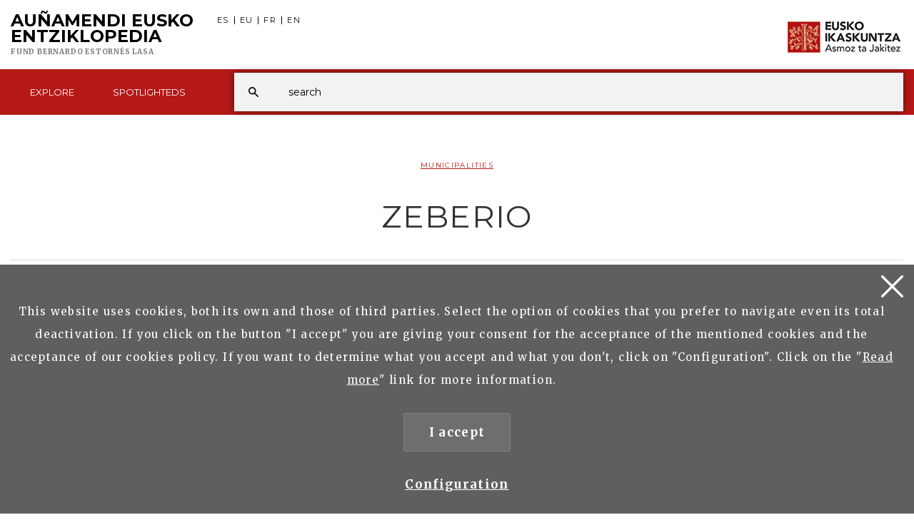

--- FILE ---
content_type: text/html; charset=UTF-8
request_url: https://aunamendi.eusko-ikaskuntza.eus/en/zeberio/ar-140941-12394/
body_size: 7364
content:
<!DOCTYPE html>
<html lang="en">
<head>

<link href="https://fonts.googleapis.com/css?family=Merriweather:300,400,700|Montserrat:400,700" rel="stylesheet"> 

<meta charset="UTF-8">
<title>ZEBERIO - Auñamendi Eusko Entziklopedia</title>
<meta name="viewport" content="width=device-width, initial-scale=1, shrink-to-fit=no">

<link rel="canonical" href="/en/zeberio/ar-140941/">

<!-- SEO meta -->
<meta name="description" content="ZEBERIO - Auñamendi Eusko Entziklopedia">

<!-- Facebook meta -->
<meta property="og:title" content="ZEBERIO - Auñamendi Eusko Entziklopedia">
<meta property="og:image" content="">
<meta property="og:url" content="https://aunamendi.eusko-ikaskuntza.eus/en/zeberio/ar-140941/">
<meta property="og:site-name" content="Auñamendi Eusko Entziklopedia">
<meta name="description" content="ZEBERIO - Auñamendi Eusko Entziklopedia">

<!-- Twitter meta -->
<meta name="twitter:card" content="summary_large_image">
<meta name="twitter:site" content="@EI_SEV">
<meta name="twitter:creator" content="@EI_SEV">
<meta name="twitter:title" content="ZEBERIO - Auñamendi Eusko Entziklopedia">
<meta name="twitter:description" content="ZEBERIO - Auñamendi Eusko Entziklopedia">
<meta name="twitter:image:src" content="">

<!-- GOOGLE + Share -->
<meta itemprop="name" content="ZEBERIO - Auñamendi Eusko Entziklopedia">
<meta itemprop="description" content="ZEBERIO - Auñamendi Eusko Entziklopedia">
<meta itemprop="image" content="">

<link rel="shortcut icon" href="/img/favicon.ico">
<link rel="apple-touch-icon-precomposed" href="/img/ico/apple-touch-icon-precomposed.png" />
<link rel="apple-touch-icon-precomposed" sizes="72x72" href="/img/ico/apple-touch-icon-72x72-precomposed.png" />
<link rel="apple-touch-icon-precomposed" sizes="114x114" href="/img/ico/apple-touch-icon-114x114-precomposed.png" />
<link rel="apple-touch-icon-precomposed" sizes="144x144" href="/img/ico/apple-touch-icon-144x144-precomposed.png" />

<link href="/css/bootstrap.min.css" rel="stylesheet" media="screen">

<link href="/css/estiloak.css?v=1.0.0" rel="stylesheet" media="screen">
<link href="/css/imprimatu.css?v=1.0.0" rel="stylesheet" media="print">

<script src="https://code.jquery.com/jquery-2.0.0.min.js"></script>
<script src="/js/aunamendi.js"></script>

<script src="/js/menu.js"></script>

<script src="/js/jquery.fitvids.js"></script>
<script>
  $(document).ready(function(){
    $(".video-content").fitVids();
  });
</script>

<script src="/js/jquery-scrolltofixed-min.js"></script>
<script>
	$( document ).ready(function($) {
		$('#contactUs').scrollToFixed();
	});
</script>


<!-- Google tag (gtag.js) -->
<script async src="https://www.googletagmanager.com/gtag/js?id=G-4J55SGH25S"></script>
<script>
  window.dataLayer = window.dataLayer || [];
  function gtag(){dataLayer.push(arguments);}
  gtag('js', new Date());

  gtag('config', 'G-4J55SGH25S');
</script>



</head>

<body>

<a href="#contenido" id="skip" accesskey="c">Ir directamente al contenido</a>

<a class="popup-trigger" href="#">
<span class="cd-menu-icon"></span>
</a>

<div id="wrap">



<script type="text/javascript">
var resolucion = window.innerWidth;

var resolucionAnterior = Get_Cookie('web_resolucion')
//alert (resolucion + "--" + resolucionAnterior);
var today = new Date();
var expires = new Date(today.getTime() + (1000*60*60*24)); // 1 dia
if (resolucion != resolucionAnterior) {
//alert (resolucion + "--" + resolucionAnterior);
Set_Cookie("web_resolucion",resolucion,expires,"/","");
location.reload(true);
}
</script>


<div class="tapa-predictivo"></div>
<div class="cabecera">
<div id="header" class="header">
<div class="container-fluid">
<div class="row">
<div class="col-xs-10 col-sm-8 col-md-8">
<h1 role="banner"><a href="/en/">Au&ntilde;amendi Eusko <span>Entziklopedia</span><span class="fundacion fundacion-en">Fund Bernardo Estornés Lasa</span></a></h1>

<nav>
<ul class="nav nav-pills nav-hizkuntzak">
<li><a href="/es/zeberio/ar-140941-12394/" rel="alternate" hreflang="es">ES</a></li>
<li><a href="/eu/zeberio/ar-140941-12394/" rel="alternate" hreflang="eu">EU</a></li>
<li><a href="/fr/zeberio/ar-140941-12394/" rel="alternate" hreflang="fr">FR</a></li>
<li><a href="/en/zeberio/ar-140941-12394/" rel="alternate" hreflang="en">EN</a></li>
</ul>
</nav>

</div>

<div class="col-xs-2 col-sm-4 col-md-4">
<div class="ikaskuntza"><a href="https://www.eusko-ikaskuntza.eus/en/"><img src="/img/logo-ikaskuntza.png" alt="Eusko Ikaskuntza, asmoz ta jakitez"></a></div>
</div>

</div>
</div>

<div class="franja-menu">
<div class="container-fluid">

<nav class="navbar navbar-default" role="navigation" id="menumain">

<div class="navbar-ex1-collapse">

<ul class="nav navbar-nav navbar-menu">

<li><a href="/en/explore/"><span class="glyphicon-active"></span>Explore</a></li>



<li><a href="/en/spotlighteds/"><span class="glyphicon-active"></span>Spotlighteds</a></li>


</ul>

</div>



<script type="text/javascript">
function emaitzakIkusi(){
//alert("entra en mostrarComboProductoBuscador")
	var hitza = $('#hitza').val();
	if (hitza.length < 2) {
		$('#emaitzak').html("");
		$("#emaitzak").fadeOut();
		$('#botonx').hide();
		return false;
	}
	$('#botonx').show();
	$.get('/artikuluak/hitzaBilatu.php', { id: "en", hitza: hitza }, function(options){
		$('#emaitzak').html(options);
	});
}

function ezabatu(){
	$('#hitza').val("");
	$('#emaitzak').html("");
	$("#emaitzak").fadeOut();
	return false;
}

$(document).ready(function(){
	$('#hitza').keyup(function(){
		$('#emaitzak').fadeIn("normal");
		emaitzakIkusi();
	});
	$("#resultado").hover(function(){
	    $("#emaitzak").fadeIn();
	},function(){
	    $("#emaitzak").fadeOut();
	});

	$("#buscador").submit(function(e){
		var url = "/en/search/xxx/0/";
		var hitza = $("#hitza").val().replace(/ /g,"+");//alert(hitza);
		if (hitza.length < 2) {
			return false;
		}
		else {
			url = url.replace("xxx", hitza);//alert(url);
			window.location.href = url;
			return false;
		}
	});
});

document.onkeypress = function keypressed(e){
	//if (e.keyCode == 13) bilatu();
}

</script>


<div class="buscador">

<div class="predictivo" id="emaitzak"></div>

<form class="navbar-form" id="buscador" role="search">
<div class="form-group">
<input name="hitza" id="hitza" class="form-control" type="search" placeholder="search">
</div>
<button type="button" class="btn btn-ezabatu" onClick="javascript:ezabatu();" id="botonx" style="display:none;">X</button>
<button type="button" class="btn btn-buscador" onClick="javascript:bilatu();"></button>
</form>

</div>

<button type="button" class="btn btn-buscar"></button>

</nav>

</div>

</div>

</div>
</div>

<div class="container-fluid">

<section role="main" id="contenido">
<div class="row">

<div class="col-xs-12 col-sm-12 col-md-12">

<p class="gaia"><a href="/artikuluak/bilaketa.php?id=en&bi=1&mota=275">Municipalities</a></p>

<h2>ZEBERIO </h2>

<div id="contactUs">

<div id="countrySelection">
<div id="countrySelection-wrapper">
<div id="countrySelector"></div>

<ul id="countrySelection-items" class="nav-submenu">
<li role="presentation" class="countrySelection-item active"><a href="/en/zeberio/ar-140941/"><span></span>Read</a></li>
<li role="presentation" class="countrySelection-item"><a href="/en/zeberio/ar-140941/photos/"><span></span>Photos (9)</a></li>
<li role="presentation" class="countrySelection-item"><a href="/en/zeberio/ar-140941/related/"><span></span>Related (3)</a></li>
<li role="presentation" class="countrySelection-item"><a href="/en/zeberio/ar-140941/quote/"><span></span>Quote</a></li>
<li role="presentation" class="countrySelection-item"><a href="/en/zeberio/ar-140941/contribute/"><span></span>Contribute</a></li>
</ul>

<div class="countrySelection-paddles">
<button class="countrySelection-paddle-left icon-chevronleft" aria-hidden="true"></button>
<button class="countrySelection-paddle-right icon-chevronright" aria-hidden="true"></button>
</div>

</div>
</div>

</div>

<div class="row row-flex">

<div class="col-xs-12 col-sm-8 col-md-9 col-sm-push-4 col-md-push-3">

<article>
<div class="contenido">
<div class="panel-group panel-group-sarrera" id="accordion" role="tablist" aria-multiselectable="true">
<a name="hasiera"></a>



<a name="12394"></a>
<div class="panel panel-default panel-epigrafe" id="12394">
<div class="panel-heading" role="tab" id="heading12394">
<h3 class="panel-title">
<a class="collapsed" role="button" data-toggle="collapse" data-parent="#accordion" href="#collapse12394" aria-expanded="false" aria-controls="collapseThree">Organización Política</a></h3>
</div>
<div id="collapse12394" class="panel-collapse collapse" role="tabpanel" aria-labelledby="heading12394">
<div class="panel-body">
Municipio, partido judicial de Durango, Bizkaia.<BR><BR><strong>Ingresos y gastos del Ayuntamiento (2004) en euros </strong><br><br> <table class='emt-01 erdia'> <tr class='emt-kol03 beltza txuria'> <td>&nbsp;</td> <td>Total</td> <td>Operaciones Corrientes</td> <td>Operaciones de Capital</td> <td>Operaciones Financieras</td></tr> <tr> <td class='emt-kol01 beltza ezkerra'>Ingresos<br>Gastos</td> <td>1.700.583<br>1.669.058</td> <td>1.093.148<br>781.220</td> <td>0<br>859.714</td> <td>607.435<br>28.124</td></tr></table><br><em>Fuente: </em>EUSTAT. <em> Estad&iacute;sticas Presupuestarias del Sector P&uacute;blico. </em><br><br>
</div>
</div>
<div class="flecha"></div>
</div>


</div>
</div>
</article>

</div>
<div class="col-xs-12 col-sm-4 col-md-3 col-sm-pull-8 col-md-pull-9">

<aside class="sidebar">	

<div class="share">
<div class="partekatu">Share</div>

<div class="addthis_inline_share_toolbox"></div>

</div>

<div class="contenido-lateral">
				

<audio src="https://www.eusko-ikaskuntza.eus/mp3/aunamendi/140941.mp3" class="audio" controls preload="metadata"></audio>


<nav>
<ul class="nav nav-stacked nav-lateral">

<li role="presentation" class="active"><a href="/en/zeberio/ar-140941/#hasiera">Home</a></li>


<li role="presentation" ><a href="/en/zeberio/ar-140941-12388/">Población</a>
</li><li role="presentation" ><a href="/en/zeberio/ar-140941-124266/">Edificación</a>
</li><li role="presentation" ><a href="/en/zeberio/ar-140941-12390/">Lengua</a>
</li><li role="presentation" ><a href="/en/zeberio/ar-140941-12391/">Comunicaciones</a>
</li><li role="presentation" ><a href="/en/zeberio/ar-140941-12392/">Economía</a>
</li><li role="presentation" ><a href="/en/zeberio/ar-140941-12393/">Arte</a>
</li><li role="presentation" ><a href="/en/zeberio/ar-140941-124267/">Trabajo</a>
</li><li role="presentation" class="active"><a href="/en/zeberio/ar-140941-12394/">Organización Política</a>
</li><li role="presentation" ><a href="/en/zeberio/ar-140941-12395/">Organización Foral</a>
</li><li role="presentation" ><a href="/en/zeberio/ar-140941-12396/">Heráldica</a>
</li><li role="presentation" ><a href="/en/zeberio/ar-140941-124268/">Cultura</a>
</li><li role="presentation" ><a href="/en/zeberio/ar-140941-12397/">Enseñanza</a>
</li><li role="presentation" ><a href="/en/zeberio/ar-140941-12398/">Instituciones y Servicios</a>
</li><li role="presentation" ><a href="/en/zeberio/ar-140941-12399/">Calendario</a>
</li><li role="presentation" ><a href="/en/zeberio/ar-140941-12400/">Historia</a>
</li><li role="presentation" ><a href="/en/zeberio/ar-140941-12401/">Organización Eclesiástica</a>


<!--
<li role="presentation"><a href="#headingTwo">Bibliografia</a></li>
<li role="presentation"><a href="#headingThree">Zine / Filmograf&iacute;a</a>
<ul>
<li><a href="#">Bibliografia</a></li>
</ul>
</li>
<li role="presentation"><a href="#headingFour">Bidegileak</a></li>
-->
</ul>
</nav>

<div class="content-lateral">	


<h3 class="lateral">Authors</h3>
<ul class="list-lateral">
<li><a href="/en/author/arozamena-ayala-ainhoa/eg-3285/">Arozamena Ayala, Ainhoa (ES)</a></li>




</ul>





<h3 class="lateral">Lizentzia</h3>
<ul class="list-lateral">
<li><a href="#">copyright</a></li>
</ul>


</div>

</div>

</aside>

</div>
</div>

</div>

</div>

</section>

</div>
</div>


<div class="fondo-conecta">
<div class="container">
<div class="row">
<div class="col-xs-12 col-sm-10 col-md-10 col-sm-offset-1 col-md-offset-1 text-center">
<h2>Do you have an article about basque culture?</h2>
<p class="big-foot">Join us! Send your article</p>
<p><a href="/en/contact/" class="btn btn-rojo">Send article</a></p>
</div>
</div>
</div>
</div>


<footer role="contentinfo">
<div id="footer">
<div class="contacta">
<div class="container">

<div class="row">
<div class="col-xs-12 col-sm-4 col-md-4">
<h2>Explore</h2>
<div class="columna-pie-izda">
<ul class="nav nav-trabajo">
<li role="presentation"><a href="/en/explore/topics/">Topics</a></li>
<li role="presentation"><a href="/en/explore/classification/">Classification of articles</a></li>
<li role="presentation"><a href="/en/explore/places/">Place names</a></li>
<li role="presentation"><a href="/en/explore/authors/">Authors</a></li>
</ul>
</div>
</div>
<div class="col-xs-12 col-sm-6 col-md-6">
<h2>Spotlighteds <a href="/en/spotlighteds/">See all</a></h2>
<div class="columna-pie-izda">
<ul class="nav nav-trabajo">
<li><a href="/en/spotlighteds/art-and-heritage/na-27/">Art and Heritage</a></li>
<li><a href="/en/spotlighteds/-izan-zirelako-gara-garelako-izango-dira/na-23/"> Izan zirelako gara, garelako izango dira</a></li>
<li><a href="/en/spotlighteds/literature/na-19/">Literature</a></li>
<li><a href="/en/spotlighteds/women-in-anywhere/na-29/">Women in... Anywhere!</a></li>

</ul>
</div>
</div>

<div class="col-xs-12 col-sm-2 col-md-2">
<h2>ISSN</h2>
<div class="columna-pie-izda">
<ul class="nav nav-trabajo">
<li role="presentation">2444-5487</li>
</ul>
	
		<img src="/img/bai_euskarari.png" alt="bai euskarari" class="bai_euskarari">
	
</div>
</div>

</div>

</div>
</div>

<div class="conecta">
<div class="container">
<div class="row">
<div class="col-xs-12 col-sm-6 col-md-6">
<h2>Connect to Eusko Ikaskuntza</h2>
<p>Find us on the following social media:</p> 
<ul class="nav nav-pills nav-share">
<li role="presentation"><a href="https://www.facebook.com/pages/Eusko-Ikaskuntza-Sociedad-de-Estudios-Vascos/563020843730258?fref=ts" target="_blank"><img src="/img/icon-facebook.svg" alt=""/><span>Facebook</span></a></li>
<li role="presentation"><a href="https://twitter.com/EI_SEV" target="_blank"><img src="/img/icon-twitter.svg" alt=""/><span>Twitter</span></a></li>
<li role="presentation"><a href="https://www.youtube.com/user/Euskomedia" target="_blank"><img src="/img/icon-youtube.svg" alt=""/><span>Youtube</span></a></li>
<li role="presentation"><a href="https://www.flickr.com/photos/euskoikaskuntza/" target="_blank"><img src="/img/icon-flickr.svg" alt=""/><span>Flickr</span></a></li>
<li role="presentation"><a href="https://vimeo.com/euskomedia" target="_blank"><img src="/img/icon-vimeo.svg" alt=""/><span>Vimeo</span></a></li>
</ul>
</div>


<div class="col-xs-12 col-sm-6 col-md-6">
<p class="logo-pie"><img src="/img/logo-pie.png" title="Eusko Ikaskuntza, Asmoz ta Jakitez" alt="Eusko Ikaskuntza, Asmoz ta Jakitez"/></p>

</div>




</div>
</div>
</div>

<div class="asmoz">
<div class="container">
<div class="row">

<div class="col-xs-12 col-sm-12 col-md-12 text-center">

<ul class="nav nav-pills nav-legal">
<li role="presentation"><a href="https://www.eusko-ikaskuntza.eus/en/what-is-eusko-ikaskuntza/e-1/" rel="nofollow">Who we are</a></li>
<li role="presentation"><a href="https://www.eusko-ikaskuntza.eus/en/privacy-policy/e-8/" rel="nofollow">Privacy policy</a></li>
<li role="presentation"><a href="https://www.eusko-ikaskuntza.eus/en/legal-announcements/e-7/" rel="nofollow">Legal notice</a></li>
<li role="presentation"><a href="https://www.eusko-ikaskuntza.eus/en/cookies-policy/e-9/" rel="nofollow">Cookies policy</a></li>
<li role="presentation"><a href="/en/contact/" rel="nofollow">Contact</a></li>
</ul>

<p class="copyright">&copy; Eusko Ikaskuntza 2026</p>


</div>



</div>
</div>
</div>
</div>
</footer>


<!-- Google tag (gtag.js) -->
<script async src="https://www.googletagmanager.com/gtag/js?id=G-4J55SGH25S"></script>
<script>
  window.dataLayer = window.dataLayer || [];
  function gtag(){dataLayer.push(arguments);}
  gtag('js', new Date());

  gtag('config', 'G-4J55SGH25S');
</script>





<div class="identity-noticebar edge" id="layer_cookie">

  <a href="#" class="delete-cookies"  id="cerrarnoticebar_x"></a>
  <div class="identity-noticebar-content"><span class="notice">This website uses cookies, both its own and those of third parties. Select the option of cookies that you prefer to navigate even its total deactivation. If you click on the button "I accept" you are giving your consent for the acceptance of the mentioned cookies and the acceptance of our cookies policy. If you want to determine what you accept and what you don't, click on "Configuration". Click on the "<a href="https://www.eusko-ikaskuntza.eus/en/cookies-policy/e-9/" target="_blank">Read more</a>" link for more information. 
     </span>
     <div class="well-cookiebutton">
     <a  id="cerrarnoticebar" target="_blank" class="btn-cookie">I accept</a>
      <!--<a  id="rechazar" target="_blank"  class="btn-cookie">Rechazar</a>-->
      <a href="#" id="configurar" class="btn-configurar">Configuration</a>
    </div>

    </div>
</div>

<div class="itzala-configurar"></div>
<div class="well-configurar"> 
<a  href="#" id="cerrar_configurar"  class="delete-cookies"></a>

  <h2>Types of cookies</h2>



<form>


<div id="lista-cookies">

<div class="lista-cookies">
<h3>Analysis or measurement cookies</h3>

<div class="onoffswitch">
<input type="checkbox" name="opcion_analitica" class="onoffswitch-checkbox" id="opcion_analitica" tabindex="0">
<label class="onoffswitch-label" for="opcion_analitica">
    <span class="onoffswitch-inner"></span>
    <span class="onoffswitch-switch"></span>
</label>
</div>

<p>These are the cookies that allow us to track and analyze user behavior on our website in order to make improvements based on the analysis of usage data made by users of the service.</p>
</div>
<div class="lista-cookies">
<h3>Cookies for sharing on social networks</h3>

<div class="onoffswitch">
  <input type="checkbox" name="opcion_addthis" class="onoffswitch-checkbox" id="opcion_addthis" tabindex="0">
  <label class="onoffswitch-label" for="opcion_addthis">
      <span class="onoffswitch-inner"></span>
      <span class="onoffswitch-switch"></span>
  </label>
</div>
</div>
<p>We use some social media sharing add-ons, to allow you to share certain pages of our website on social networks. These add-ons set cookies so that you can correctly see how many times a page has been shared.</p>
</div>

<button type="button" class="btn-guardarcookie" id="btn-guardarcookie">Modify configuration</button>
</form>





</div>
<script src="/js/cookie.js"></script> 

<style>

  .well-configurar {
    transition: all 0.5s ease;
    background: #5e5f5f;
    width: 100%;
    max-width: 600px;
    position: fixed;
    left: 0;
    top: 0;
    height: 100%;
    overflow-y:auto;
    visibility: hidden;
    opacity: 0;
    color:#fff;
    padding:50px 30px 30px 30px;
    z-index: 100000000;
    left: -100%;
  }
  
  .itzala-configurar {
    display: block;
    position: fixed;
    left: 0;
    top: 0;;
    right: 0;
    bottom: 0;
    width: 100%;
    height: 100%;
    background:rgba(0,0,0,0.5);
    z-index: 99999999;
    left: -100%;
  }
  
  .well-configurar h2 {
    position: relative;
    left:1px;
    font-size:4rem;
    margin-bottom: 30px;
    right: auto;
    color: #fff !important;
    text-align: left !important;
  }
  
  .well-configurar p {
    margin-bottom: 30px;
  }
  
  .link-cookie {
    color:#fff;
    text-decoration:underline;
  }
  .link-cookie:hover {
    color: #fff;
    text-decoration:none;
  }
  
  .identity-noticebar {
    padding-top: 45px;
    background: #5e5f5f;
    min-height: 30px;
    width: 100%;
    margin: auto;
    display: none;
    position: fixed;
    bottom: 0;
    left: 0;
    z-index: 1000!important;
    transition: all 0.5s ease;
  
  }
  
  .mostrar-configurador .identity-noticebar {
    display: none;
    visibility: hidden;
    opacity: 0;
  }
  
  .mostrar-configurador .well-configurar, .mostrar-configurador .itzala-configurar {
    visibility: visible;
    opacity: 1;
    left: 0;
  }
  
  .identity-noticebar-content {
    padding: 5px 10px
  }
  .identity-noticebar-content span {
    font-size: 15px;
    color: #fff;
    display: block;
    text-align: center;
    margin-right: 15px
  }
  .identity-noticebar-content span a {
    color: #fff;
    text-decoration: underline
  }
  
  .well-cookiebutton {
  display: block;
  text-align: center;
  padding:20px;
  }
  
  
  .btn-cookie, .btn-guardarcookie {
    border: 3px solid #ffffff;
    -moz-border-radius: 0px;
    -webkit-border-radius: 0px;
    border-radius: 0px;
    -moz-background-clip: padding;
    -webkit-background-clip: padding-box;
    background-clip: padding-box;
    padding: 10px 20px;
    font-weight: bold;
    display: inline-block;
  
    color: #fff !important;
    text-align: center;
    margin: 10px 10px 10px 10px;
    text-decoration: none;
    cursor: pointer;
    font-size:17px;
  
  }
  
  .btn-guardarcookie {
    background: none;
    margin: -10px 10px 10px 0px;
  }
  
  .btn-cookie:hover, .btn-configurar:hover {
    opacity: 0.7;
    text-decoration:none;
  }
  
  .btn-configurar {
    font-weight: bold;
    margin: 20px 10px 30px 10px;
    text-decoration: underline;
    color: #fff !important;
  }
  
  .onoffswitch {
    position: absolute;
    right: 0;
    top: -5px;
    width: 90px;
      -webkit-user-select:none; -moz-user-select:none; -ms-user-select: none;
  }
  .onoffswitch-checkbox {
      position: absolute;
      opacity: 0;
      pointer-events: none;
  }
  .onoffswitch-label {
      display: block; overflow: hidden; cursor: pointer;
      border: 2px solid #999999; border-radius: 20px;
  }
  .onoffswitch-inner {
      display: block !important; width: 200% !important; margin-left: -100% !important;
      transition: margin 0.3s ease-in 0s;
  }
  .onoffswitch-inner:before, .onoffswitch-inner:after {
      display: block; float: left; width: 50%; height: 30px; padding: 0; line-height: 30px;
      font-size: 14px; color: white; font-family: Trebuchet, Arial, sans-serif; font-weight: bold;
      box-sizing: border-box;
  }
  .onoffswitch-inner:before {
      content: "ON";
      padding-left: 10px;
      background-color: #686868; color: #FFFFFF;
  }
  .onoffswitch-inner:after {
      content: "OFF";
      padding-right: 10px !important;
      background-color: #EEEEEE; color: #999999;
      text-align: right;
  }
  .onoffswitch-switch {
      display: block; width: 18px !important; height: 18px !important; margin: 6px !important;
      background: #FFFFFF !important;
      position: absolute !important; top: 2px !important; bottom: 0 !important;
      right: 56px !important;
      border: 2px solid #999999 !important; border-radius: 20px !important;
      transition: all 0.3s ease-in 0s; 
  }
  .onoffswitch-checkbox:checked + .onoffswitch-label .onoffswitch-inner {
      margin-left: 0 !important;
  }
  .onoffswitch-checkbox:checked + .onoffswitch-label .onoffswitch-switch {
      right: 6px !important; 
  }
  
  .lista-cookies {
    position: relative;
    margin-bottom:50px;
  }
  
  .lista-cookies h3 {
    margin-bottom:10px;
    padding-right: 80px;
  }
  
  .delete-cookies {
    background-image: url("[data-uri]");
    width:31px;
    height: 31px;
    display: block;
    position: absolute;
    top: 15px;
    right:15px;
  }
  
  
  .well-configurar input[type="checkbox"] + label span {
    
      background: none !important;
  
  }
  
    </style>





<!-- Include all compiled plugins (below), or include individual files as needed -->
<script src="/js/bootstrap.min.js"></script>
     
<script>
	  $(function(){

		  if( $(window).width() > 750) {
	  			$('.panel-collapse:not(".in")').collapse('show');
			  	
		  }
		  
		  $(window).resize(function(){
			  if($(window).width() > 750) {
				  $('.panel-collapse:not(".in")').collapse('show');
			  }
              /*
			  else {
				  $('.panel-collapse.in').collapse('hide');
			  }
              */
		  }) 
		  
	  });
</script>

<script type="text/javascript" src="//s7.addthis.com/js/300/addthis_widget.js#pubid=ra-58662c510b120b33"></script>

<script type="text/javascript" src="/js/headroom.min.js"></script>
<script src="/js/sticky-kit.min.js"></script>
<script>
    $(".sidebar").stick_in_parent({
        offset_top: 0
    });
</script>

</body>
</html>
